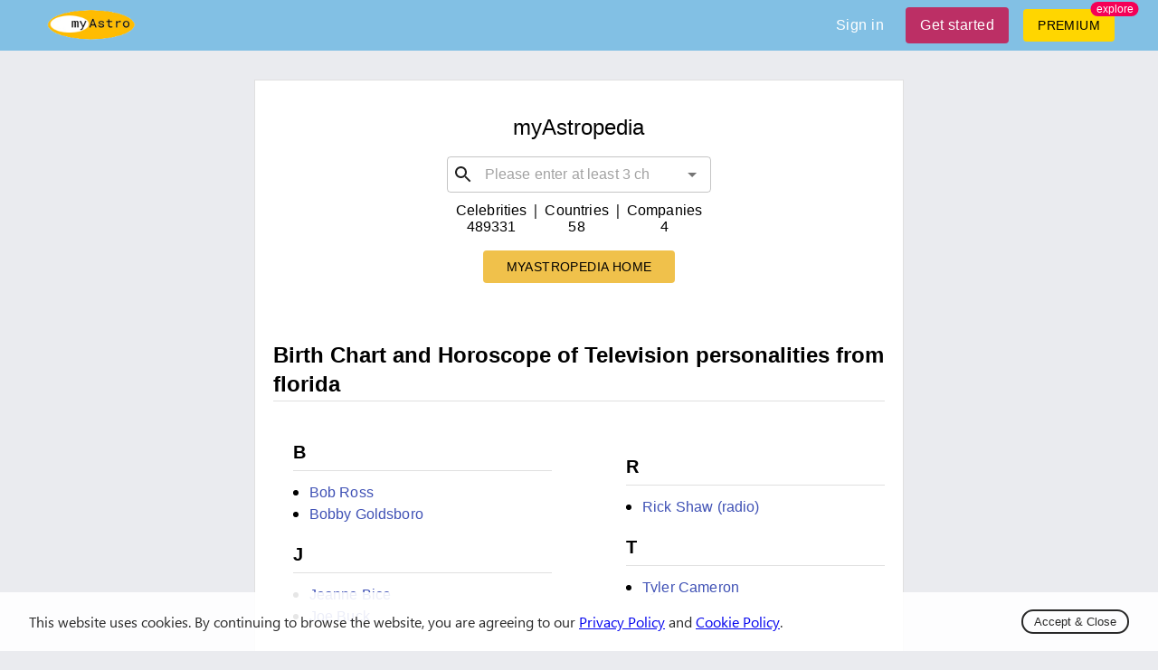

--- FILE ---
content_type: text/html; charset=utf-8
request_url: https://myastro.com/myastropedia/tag/television-personalities-from-florida
body_size: 13721
content:
<!DOCTYPE html>
  <html lang="en" class="notranslate" translate="no">
    <head>
      <meta charset="utf-8"/>
    <meta name="viewport" content="width=device-width,initial-scale=1,shrink-to-fit=no">
    <script>
        window.dataLayer = window.dataLayer || [];
        function gtag() {
            dataLayer.push(arguments);
        }
        gtag('js', new Date());
        gtag('config', 'UA-1374490-2');
    </script>
    
    <link rel="shortcut icon" href="/logo.ico"/>
    
<!--    <link rel="preload" href="https://fonts.googleapis.com/css2?family=Manrope&display=swap" as="style" onload="this.onload=null;this.rel='stylesheet'">-->
<!--    <noscript><link rel="stylesheet" href="https://fonts.googleapis.com/css2?family=Manrope&display=swap"></noscript>-->

    <link rel="preload" href="/fonts/stylesheet.css" as="style" onload="this.onload=null;this.rel='stylesheet'">
    <noscript><link rel="stylesheet" href="/fonts/stylesheet.css"></noscript>
    
    <script async defer src="https://pagead2.googlesyndication.com/pagead/js/adsbygoogle.js"></script>
    <meta name="google" content="notranslate" />

    <title data-react-helmet="true">Television personalities from florida | Natal birth chart, kundli, horoscope, astrological compatibility and relationship compatibility - myAstropedia</title>
    <meta data-react-helmet="true" property="og:image" content="https://myastro.com/myastro-og.jpg"/><meta data-react-helmet="true" property="twitter:image" content="https://myastro.com/myastro-og.jpg"/><meta data-react-helmet="true" property="og:image:secure_url" content="https://myastro.com/myastro-og.jpg"/><meta data-react-helmet="true" name="twitter:card" content="summary_large_image"/><meta data-react-helmet="true" name="twitter:site" content="@my__astro"/><meta data-react-helmet="true" property="og:image:type" content="image/jpeg"/><meta data-react-helmet="true" property="og:image:width" content="1200"/><meta data-react-helmet="true" property="og:image:height" content="627"/><meta data-react-helmet="true" property="fb:app_id" content="3533553550008106"/><meta data-react-helmet="true" name="og:title" content="Television personalities from florida | Natal birth chart, kundli, horoscope, astrological compatibility and relationship compatibility - myAstropedia"/><meta data-react-helmet="true" name="twitter:title" content="Television personalities from florida | Natal birth chart, kundli, horoscope, astrological compatibility and relationship compatibility - myAstropedia"/><meta data-react-helmet="true" name="description" content="Television personalities from florida, astrological analysis, birth chart, astrology data and forecast, love and romance, relationship compatibility, and important life phases and events — myAstropedia."/><meta data-react-helmet="true" name="og:description" content="Television personalities from florida, astrological analysis, birth chart, astrology data and forecast, love and romance, relationship compatibility, and important life phases and events — myAstropedia."/><meta data-react-helmet="true" name="twitter:description" content="Television personalities from florida, astrological analysis, birth chart, astrology data and forecast, love and romance, relationship compatibility, and important life phases and events — myAstropedia."/><meta data-react-helmet="true" name="keywords" content="Television personalities from florida | birth chart, horoscope, astrological compatibility and relationship compatibility"/>
    <link data-chunk="main" rel="preload" as="script" href="/utilities.da6d50d574c983dd6726.js">
<link data-chunk="main" rel="preload" as="script" href="/vendors.10fc888843b98f1ff4c5.js">
<link data-chunk="main" rel="preload" as="script" href="/main.10957a55436b58f5cadb.js">
<link data-chunk="components-Snackbar" rel="preload" as="script" href="/components-Snackbar.6c66bec3029bcd4b4f15.js">
    <style id="jss-server-side">.mstr-MuiTypography-root {
  margin: 0;
}
.mstr-MuiTypography-body2 {
  font-size: 0.875rem;
  font-family: "Roboto", "Helvetica", "Arial", sans-serif;
  font-weight: 400;
  line-height: 1.43;
  letter-spacing: 0.01071em;
}
.mstr-MuiTypography-body1 {
  font-size: 1rem;
  font-family: "Roboto", "Helvetica", "Arial", sans-serif;
  font-weight: 400;
  line-height: 1.5;
  letter-spacing: 0.00938em;
}
.mstr-MuiTypography-caption {
  font-size: 0.75rem;
  font-family: "Roboto", "Helvetica", "Arial", sans-serif;
  font-weight: 400;
  line-height: 1.66;
  letter-spacing: 0.03333em;
}
.mstr-MuiTypography-button {
  font-size: 0.875rem;
  font-family: "Roboto", "Helvetica", "Arial", sans-serif;
  font-weight: 500;
  line-height: 1.75;
  letter-spacing: 0.02857em;
  text-transform: uppercase;
}
.mstr-MuiTypography-h1 {
  font-size: 6rem;
  font-family: "Roboto", "Helvetica", "Arial", sans-serif;
  font-weight: 300;
  line-height: 1.167;
  letter-spacing: -0.01562em;
}
.mstr-MuiTypography-h2 {
  font-size: 3.75rem;
  font-family: "Roboto", "Helvetica", "Arial", sans-serif;
  font-weight: 300;
  line-height: 1.2;
  letter-spacing: -0.00833em;
}
.mstr-MuiTypography-h3 {
  font-size: 3rem;
  font-family: "Roboto", "Helvetica", "Arial", sans-serif;
  font-weight: 400;
  line-height: 1.167;
  letter-spacing: 0em;
}
.mstr-MuiTypography-h4 {
  font-size: 2.125rem;
  font-family: "Roboto", "Helvetica", "Arial", sans-serif;
  font-weight: 400;
  line-height: 1.235;
  letter-spacing: 0.00735em;
}
.mstr-MuiTypography-h5 {
  font-size: 1.5rem;
  font-family: "Roboto", "Helvetica", "Arial", sans-serif;
  font-weight: 400;
  line-height: 1.334;
  letter-spacing: 0em;
}
.mstr-MuiTypography-h6 {
  font-size: 1.25rem;
  font-family: "Roboto", "Helvetica", "Arial", sans-serif;
  font-weight: 500;
  line-height: 1.6;
  letter-spacing: 0.0075em;
}
.mstr-MuiTypography-subtitle1 {
  font-size: 1rem;
  font-family: "Roboto", "Helvetica", "Arial", sans-serif;
  font-weight: 400;
  line-height: 1.75;
  letter-spacing: 0.00938em;
}
.mstr-MuiTypography-subtitle2 {
  font-size: 0.875rem;
  font-family: "Roboto", "Helvetica", "Arial", sans-serif;
  font-weight: 500;
  line-height: 1.57;
  letter-spacing: 0.00714em;
}
.mstr-MuiTypography-overline {
  font-size: 0.75rem;
  font-family: "Roboto", "Helvetica", "Arial", sans-serif;
  font-weight: 400;
  line-height: 2.66;
  letter-spacing: 0.08333em;
  text-transform: uppercase;
}
.mstr-MuiTypography-srOnly {
  width: 1px;
  height: 1px;
  overflow: hidden;
  position: absolute;
}
.mstr-MuiTypography-alignLeft {
  text-align: left;
}
.mstr-MuiTypography-alignCenter {
  text-align: center;
}
.mstr-MuiTypography-alignRight {
  text-align: right;
}
.mstr-MuiTypography-alignJustify {
  text-align: justify;
}
.mstr-MuiTypography-noWrap {
  overflow: hidden;
  white-space: nowrap;
  text-overflow: ellipsis;
}
.mstr-MuiTypography-gutterBottom {
  margin-bottom: 0.35em;
}
.mstr-MuiTypography-paragraph {
  margin-bottom: 16px;
}
.mstr-MuiTypography-colorInherit {
  color: inherit;
}
.mstr-MuiTypography-colorPrimary {
  color: #3f51b5;
}
.mstr-MuiTypography-colorSecondary {
  color: #f50057;
}
.mstr-MuiTypography-colorTextPrimary {
  color: rgba(0, 0, 0, 0.87);
}
.mstr-MuiTypography-colorTextSecondary {
  color: rgba(0, 0, 0, 0.54);
}
.mstr-MuiTypography-colorError {
  color: #f44336;
}
.mstr-MuiTypography-displayInline {
  display: inline;
}
.mstr-MuiTypography-displayBlock {
  display: block;
}
.mstr-MuiGrid-container {
  width: 100%;
  display: flex;
  flex-wrap: wrap;
  box-sizing: border-box;
}
.mstr-MuiGrid-item {
  margin: 0;
  box-sizing: border-box;
}
.mstr-MuiGrid-zeroMinWidth {
  min-width: 0;
}
.mstr-MuiGrid-direction-xs-column {
  flex-direction: column;
}
.mstr-MuiGrid-direction-xs-column-reverse {
  flex-direction: column-reverse;
}
.mstr-MuiGrid-direction-xs-row-reverse {
  flex-direction: row-reverse;
}
.mstr-MuiGrid-wrap-xs-nowrap {
  flex-wrap: nowrap;
}
.mstr-MuiGrid-wrap-xs-wrap-reverse {
  flex-wrap: wrap-reverse;
}
.mstr-MuiGrid-align-items-xs-center {
  align-items: center;
}
.mstr-MuiGrid-align-items-xs-flex-start {
  align-items: flex-start;
}
.mstr-MuiGrid-align-items-xs-flex-end {
  align-items: flex-end;
}
.mstr-MuiGrid-align-items-xs-baseline {
  align-items: baseline;
}
.mstr-MuiGrid-align-content-xs-center {
  align-content: center;
}
.mstr-MuiGrid-align-content-xs-flex-start {
  align-content: flex-start;
}
.mstr-MuiGrid-align-content-xs-flex-end {
  align-content: flex-end;
}
.mstr-MuiGrid-align-content-xs-space-between {
  align-content: space-between;
}
.mstr-MuiGrid-align-content-xs-space-around {
  align-content: space-around;
}
.mstr-MuiGrid-justify-content-xs-center {
  justify-content: center;
}
.mstr-MuiGrid-justify-content-xs-flex-end {
  justify-content: flex-end;
}
.mstr-MuiGrid-justify-content-xs-space-between {
  justify-content: space-between;
}
.mstr-MuiGrid-justify-content-xs-space-around {
  justify-content: space-around;
}
.mstr-MuiGrid-justify-content-xs-space-evenly {
  justify-content: space-evenly;
}
.mstr-MuiGrid-spacing-xs-1 {
  width: calc(100% + 8px);
  margin: -4px;
}
.mstr-MuiGrid-spacing-xs-1 > .mstr-MuiGrid-item {
  padding: 4px;
}
.mstr-MuiGrid-spacing-xs-2 {
  width: calc(100% + 16px);
  margin: -8px;
}
.mstr-MuiGrid-spacing-xs-2 > .mstr-MuiGrid-item {
  padding: 8px;
}
.mstr-MuiGrid-spacing-xs-3 {
  width: calc(100% + 24px);
  margin: -12px;
}
.mstr-MuiGrid-spacing-xs-3 > .mstr-MuiGrid-item {
  padding: 12px;
}
.mstr-MuiGrid-spacing-xs-4 {
  width: calc(100% + 32px);
  margin: -16px;
}
.mstr-MuiGrid-spacing-xs-4 > .mstr-MuiGrid-item {
  padding: 16px;
}
.mstr-MuiGrid-spacing-xs-5 {
  width: calc(100% + 40px);
  margin: -20px;
}
.mstr-MuiGrid-spacing-xs-5 > .mstr-MuiGrid-item {
  padding: 20px;
}
.mstr-MuiGrid-spacing-xs-6 {
  width: calc(100% + 48px);
  margin: -24px;
}
.mstr-MuiGrid-spacing-xs-6 > .mstr-MuiGrid-item {
  padding: 24px;
}
.mstr-MuiGrid-spacing-xs-7 {
  width: calc(100% + 56px);
  margin: -28px;
}
.mstr-MuiGrid-spacing-xs-7 > .mstr-MuiGrid-item {
  padding: 28px;
}
.mstr-MuiGrid-spacing-xs-8 {
  width: calc(100% + 64px);
  margin: -32px;
}
.mstr-MuiGrid-spacing-xs-8 > .mstr-MuiGrid-item {
  padding: 32px;
}
.mstr-MuiGrid-spacing-xs-9 {
  width: calc(100% + 72px);
  margin: -36px;
}
.mstr-MuiGrid-spacing-xs-9 > .mstr-MuiGrid-item {
  padding: 36px;
}
.mstr-MuiGrid-spacing-xs-10 {
  width: calc(100% + 80px);
  margin: -40px;
}
.mstr-MuiGrid-spacing-xs-10 > .mstr-MuiGrid-item {
  padding: 40px;
}
.mstr-MuiGrid-grid-xs-auto {
  flex-grow: 0;
  max-width: none;
  flex-basis: auto;
}
.mstr-MuiGrid-grid-xs-true {
  flex-grow: 1;
  max-width: 100%;
  flex-basis: 0;
}
.mstr-MuiGrid-grid-xs-1 {
  flex-grow: 0;
  max-width: 8.333333%;
  flex-basis: 8.333333%;
}
.mstr-MuiGrid-grid-xs-2 {
  flex-grow: 0;
  max-width: 16.666667%;
  flex-basis: 16.666667%;
}
.mstr-MuiGrid-grid-xs-3 {
  flex-grow: 0;
  max-width: 25%;
  flex-basis: 25%;
}
.mstr-MuiGrid-grid-xs-4 {
  flex-grow: 0;
  max-width: 33.333333%;
  flex-basis: 33.333333%;
}
.mstr-MuiGrid-grid-xs-5 {
  flex-grow: 0;
  max-width: 41.666667%;
  flex-basis: 41.666667%;
}
.mstr-MuiGrid-grid-xs-6 {
  flex-grow: 0;
  max-width: 50%;
  flex-basis: 50%;
}
.mstr-MuiGrid-grid-xs-7 {
  flex-grow: 0;
  max-width: 58.333333%;
  flex-basis: 58.333333%;
}
.mstr-MuiGrid-grid-xs-8 {
  flex-grow: 0;
  max-width: 66.666667%;
  flex-basis: 66.666667%;
}
.mstr-MuiGrid-grid-xs-9 {
  flex-grow: 0;
  max-width: 75%;
  flex-basis: 75%;
}
.mstr-MuiGrid-grid-xs-10 {
  flex-grow: 0;
  max-width: 83.333333%;
  flex-basis: 83.333333%;
}
.mstr-MuiGrid-grid-xs-11 {
  flex-grow: 0;
  max-width: 91.666667%;
  flex-basis: 91.666667%;
}
.mstr-MuiGrid-grid-xs-12 {
  flex-grow: 0;
  max-width: 100%;
  flex-basis: 100%;
}
@media (min-width:600px) {
  .mstr-MuiGrid-grid-sm-auto {
    flex-grow: 0;
    max-width: none;
    flex-basis: auto;
  }
  .mstr-MuiGrid-grid-sm-true {
    flex-grow: 1;
    max-width: 100%;
    flex-basis: 0;
  }
  .mstr-MuiGrid-grid-sm-1 {
    flex-grow: 0;
    max-width: 8.333333%;
    flex-basis: 8.333333%;
  }
  .mstr-MuiGrid-grid-sm-2 {
    flex-grow: 0;
    max-width: 16.666667%;
    flex-basis: 16.666667%;
  }
  .mstr-MuiGrid-grid-sm-3 {
    flex-grow: 0;
    max-width: 25%;
    flex-basis: 25%;
  }
  .mstr-MuiGrid-grid-sm-4 {
    flex-grow: 0;
    max-width: 33.333333%;
    flex-basis: 33.333333%;
  }
  .mstr-MuiGrid-grid-sm-5 {
    flex-grow: 0;
    max-width: 41.666667%;
    flex-basis: 41.666667%;
  }
  .mstr-MuiGrid-grid-sm-6 {
    flex-grow: 0;
    max-width: 50%;
    flex-basis: 50%;
  }
  .mstr-MuiGrid-grid-sm-7 {
    flex-grow: 0;
    max-width: 58.333333%;
    flex-basis: 58.333333%;
  }
  .mstr-MuiGrid-grid-sm-8 {
    flex-grow: 0;
    max-width: 66.666667%;
    flex-basis: 66.666667%;
  }
  .mstr-MuiGrid-grid-sm-9 {
    flex-grow: 0;
    max-width: 75%;
    flex-basis: 75%;
  }
  .mstr-MuiGrid-grid-sm-10 {
    flex-grow: 0;
    max-width: 83.333333%;
    flex-basis: 83.333333%;
  }
  .mstr-MuiGrid-grid-sm-11 {
    flex-grow: 0;
    max-width: 91.666667%;
    flex-basis: 91.666667%;
  }
  .mstr-MuiGrid-grid-sm-12 {
    flex-grow: 0;
    max-width: 100%;
    flex-basis: 100%;
  }
}
@media (min-width:960px) {
  .mstr-MuiGrid-grid-md-auto {
    flex-grow: 0;
    max-width: none;
    flex-basis: auto;
  }
  .mstr-MuiGrid-grid-md-true {
    flex-grow: 1;
    max-width: 100%;
    flex-basis: 0;
  }
  .mstr-MuiGrid-grid-md-1 {
    flex-grow: 0;
    max-width: 8.333333%;
    flex-basis: 8.333333%;
  }
  .mstr-MuiGrid-grid-md-2 {
    flex-grow: 0;
    max-width: 16.666667%;
    flex-basis: 16.666667%;
  }
  .mstr-MuiGrid-grid-md-3 {
    flex-grow: 0;
    max-width: 25%;
    flex-basis: 25%;
  }
  .mstr-MuiGrid-grid-md-4 {
    flex-grow: 0;
    max-width: 33.333333%;
    flex-basis: 33.333333%;
  }
  .mstr-MuiGrid-grid-md-5 {
    flex-grow: 0;
    max-width: 41.666667%;
    flex-basis: 41.666667%;
  }
  .mstr-MuiGrid-grid-md-6 {
    flex-grow: 0;
    max-width: 50%;
    flex-basis: 50%;
  }
  .mstr-MuiGrid-grid-md-7 {
    flex-grow: 0;
    max-width: 58.333333%;
    flex-basis: 58.333333%;
  }
  .mstr-MuiGrid-grid-md-8 {
    flex-grow: 0;
    max-width: 66.666667%;
    flex-basis: 66.666667%;
  }
  .mstr-MuiGrid-grid-md-9 {
    flex-grow: 0;
    max-width: 75%;
    flex-basis: 75%;
  }
  .mstr-MuiGrid-grid-md-10 {
    flex-grow: 0;
    max-width: 83.333333%;
    flex-basis: 83.333333%;
  }
  .mstr-MuiGrid-grid-md-11 {
    flex-grow: 0;
    max-width: 91.666667%;
    flex-basis: 91.666667%;
  }
  .mstr-MuiGrid-grid-md-12 {
    flex-grow: 0;
    max-width: 100%;
    flex-basis: 100%;
  }
}
@media (min-width:1280px) {
  .mstr-MuiGrid-grid-lg-auto {
    flex-grow: 0;
    max-width: none;
    flex-basis: auto;
  }
  .mstr-MuiGrid-grid-lg-true {
    flex-grow: 1;
    max-width: 100%;
    flex-basis: 0;
  }
  .mstr-MuiGrid-grid-lg-1 {
    flex-grow: 0;
    max-width: 8.333333%;
    flex-basis: 8.333333%;
  }
  .mstr-MuiGrid-grid-lg-2 {
    flex-grow: 0;
    max-width: 16.666667%;
    flex-basis: 16.666667%;
  }
  .mstr-MuiGrid-grid-lg-3 {
    flex-grow: 0;
    max-width: 25%;
    flex-basis: 25%;
  }
  .mstr-MuiGrid-grid-lg-4 {
    flex-grow: 0;
    max-width: 33.333333%;
    flex-basis: 33.333333%;
  }
  .mstr-MuiGrid-grid-lg-5 {
    flex-grow: 0;
    max-width: 41.666667%;
    flex-basis: 41.666667%;
  }
  .mstr-MuiGrid-grid-lg-6 {
    flex-grow: 0;
    max-width: 50%;
    flex-basis: 50%;
  }
  .mstr-MuiGrid-grid-lg-7 {
    flex-grow: 0;
    max-width: 58.333333%;
    flex-basis: 58.333333%;
  }
  .mstr-MuiGrid-grid-lg-8 {
    flex-grow: 0;
    max-width: 66.666667%;
    flex-basis: 66.666667%;
  }
  .mstr-MuiGrid-grid-lg-9 {
    flex-grow: 0;
    max-width: 75%;
    flex-basis: 75%;
  }
  .mstr-MuiGrid-grid-lg-10 {
    flex-grow: 0;
    max-width: 83.333333%;
    flex-basis: 83.333333%;
  }
  .mstr-MuiGrid-grid-lg-11 {
    flex-grow: 0;
    max-width: 91.666667%;
    flex-basis: 91.666667%;
  }
  .mstr-MuiGrid-grid-lg-12 {
    flex-grow: 0;
    max-width: 100%;
    flex-basis: 100%;
  }
}
@media (min-width:1920px) {
  .mstr-MuiGrid-grid-xl-auto {
    flex-grow: 0;
    max-width: none;
    flex-basis: auto;
  }
  .mstr-MuiGrid-grid-xl-true {
    flex-grow: 1;
    max-width: 100%;
    flex-basis: 0;
  }
  .mstr-MuiGrid-grid-xl-1 {
    flex-grow: 0;
    max-width: 8.333333%;
    flex-basis: 8.333333%;
  }
  .mstr-MuiGrid-grid-xl-2 {
    flex-grow: 0;
    max-width: 16.666667%;
    flex-basis: 16.666667%;
  }
  .mstr-MuiGrid-grid-xl-3 {
    flex-grow: 0;
    max-width: 25%;
    flex-basis: 25%;
  }
  .mstr-MuiGrid-grid-xl-4 {
    flex-grow: 0;
    max-width: 33.333333%;
    flex-basis: 33.333333%;
  }
  .mstr-MuiGrid-grid-xl-5 {
    flex-grow: 0;
    max-width: 41.666667%;
    flex-basis: 41.666667%;
  }
  .mstr-MuiGrid-grid-xl-6 {
    flex-grow: 0;
    max-width: 50%;
    flex-basis: 50%;
  }
  .mstr-MuiGrid-grid-xl-7 {
    flex-grow: 0;
    max-width: 58.333333%;
    flex-basis: 58.333333%;
  }
  .mstr-MuiGrid-grid-xl-8 {
    flex-grow: 0;
    max-width: 66.666667%;
    flex-basis: 66.666667%;
  }
  .mstr-MuiGrid-grid-xl-9 {
    flex-grow: 0;
    max-width: 75%;
    flex-basis: 75%;
  }
  .mstr-MuiGrid-grid-xl-10 {
    flex-grow: 0;
    max-width: 83.333333%;
    flex-basis: 83.333333%;
  }
  .mstr-MuiGrid-grid-xl-11 {
    flex-grow: 0;
    max-width: 91.666667%;
    flex-basis: 91.666667%;
  }
  .mstr-MuiGrid-grid-xl-12 {
    flex-grow: 0;
    max-width: 100%;
    flex-basis: 100%;
  }
}
  .mstr-MuiContainer-root {
    width: 100%;
    display: block;
    box-sizing: border-box;
    margin-left: auto;
    margin-right: auto;
    padding-left: 16px;
    padding-right: 16px;
  }
@media (min-width:600px) {
  .mstr-MuiContainer-root {
    padding-left: 24px;
    padding-right: 24px;
  }
}
  .mstr-MuiContainer-disableGutters {
    padding-left: 0;
    padding-right: 0;
  }
@media (min-width:600px) {
  .mstr-MuiContainer-fixed {
    max-width: 600px;
  }
}
@media (min-width:960px) {
  .mstr-MuiContainer-fixed {
    max-width: 960px;
  }
}
@media (min-width:1280px) {
  .mstr-MuiContainer-fixed {
    max-width: 1280px;
  }
}
@media (min-width:1920px) {
  .mstr-MuiContainer-fixed {
    max-width: 1920px;
  }
}
@media (min-width:0px) {
  .mstr-MuiContainer-maxWidthXs {
    max-width: 444px;
  }
}
@media (min-width:600px) {
  .mstr-MuiContainer-maxWidthSm {
    max-width: 600px;
  }
}
@media (min-width:960px) {
  .mstr-MuiContainer-maxWidthMd {
    max-width: 960px;
  }
}
@media (min-width:1280px) {
  .mstr-MuiContainer-maxWidthLg {
    max-width: 1280px;
  }
}
@media (min-width:1920px) {
  .mstr-MuiContainer-maxWidthXl {
    max-width: 1920px;
  }
}
  .mstr-MuiSvgIcon-root {
    fill: currentColor;
    width: 1em;
    height: 1em;
    display: inline-block;
    font-size: 1.5rem;
    transition: fill 200ms cubic-bezier(0.4, 0, 0.2, 1) 0ms;
    flex-shrink: 0;
    user-select: none;
  }
  .mstr-MuiSvgIcon-colorPrimary {
    color: #3f51b5;
  }
  .mstr-MuiSvgIcon-colorSecondary {
    color: #f50057;
  }
  .mstr-MuiSvgIcon-colorAction {
    color: rgba(0, 0, 0, 0.54);
  }
  .mstr-MuiSvgIcon-colorError {
    color: #f44336;
  }
  .mstr-MuiSvgIcon-colorDisabled {
    color: rgba(0, 0, 0, 0.26);
  }
  .mstr-MuiSvgIcon-fontSizeInherit {
    font-size: inherit;
  }
  .mstr-MuiSvgIcon-fontSizeSmall {
    font-size: 1.25rem;
  }
  .mstr-MuiSvgIcon-fontSizeLarge {
    font-size: 2.1875rem;
  }
  .mstr-MuiLink-underlineNone {
    text-decoration: none;
  }
  .mstr-MuiLink-underlineHover {
    text-decoration: none;
  }
  .mstr-MuiLink-underlineHover:hover {
    text-decoration: underline;
  }
  .mstr-MuiLink-underlineAlways {
    text-decoration: underline;
  }
  .mstr-MuiLink-button {
    border: 0;
    cursor: pointer;
    margin: 0;
    outline: 0;
    padding: 0;
    position: relative;
    user-select: none;
    border-radius: 0;
    vertical-align: middle;
    -moz-appearance: none;
    background-color: transparent;
    -webkit-appearance: none;
    -webkit-tap-highlight-color: transparent;
  }
  .mstr-MuiLink-button::-moz-focus-inner {
    border-style: none;
  }
  .mstr-MuiLink-button.Mui-focusVisible {
    outline: auto;
  }

  .mstr-25 {  }
  .mstr-26 {
    border: 1px solid rgba(0, 0, 0, 0.12);
    padding: 20px;
  }
@keyframes mui-auto-fill {}
@keyframes mui-auto-fill-cancel {}
  .mstr-MuiInputBase-root {
    color: rgba(0, 0, 0, 0.87);
    cursor: text;
    display: inline-flex;
    position: relative;
    font-size: 1rem;
    box-sizing: border-box;
    align-items: center;
    font-family: "Roboto", "Helvetica", "Arial", sans-serif;
    font-weight: 400;
    line-height: 1.1876em;
    letter-spacing: 0.00938em;
  }
  .mstr-MuiInputBase-root.Mui-disabled {
    color: rgba(0, 0, 0, 0.38);
    cursor: default;
  }
  .mstr-MuiInputBase-multiline {
    padding: 6px 0 7px;
  }
  .mstr-MuiInputBase-multiline.mstr-MuiInputBase-marginDense {
    padding-top: 3px;
  }
  .mstr-MuiInputBase-fullWidth {
    width: 100%;
  }
  .mstr-MuiInputBase-input {
    font: inherit;
    color: currentColor;
    width: 100%;
    border: 0;
    height: 1.1876em;
    margin: 0;
    display: block;
    padding: 6px 0 7px;
    min-width: 0;
    background: none;
    box-sizing: content-box;
    animation-name: mui-auto-fill-cancel;
    letter-spacing: inherit;
    animation-duration: 10ms;
    -webkit-tap-highlight-color: transparent;
  }
  .mstr-MuiInputBase-input::-webkit-input-placeholder {
    color: currentColor;
    opacity: 0.42;
    transition: opacity 200ms cubic-bezier(0.4, 0, 0.2, 1) 0ms;
  }
  .mstr-MuiInputBase-input::-moz-placeholder {
    color: currentColor;
    opacity: 0.42;
    transition: opacity 200ms cubic-bezier(0.4, 0, 0.2, 1) 0ms;
  }
  .mstr-MuiInputBase-input:-ms-input-placeholder {
    color: currentColor;
    opacity: 0.42;
    transition: opacity 200ms cubic-bezier(0.4, 0, 0.2, 1) 0ms;
  }
  .mstr-MuiInputBase-input::-ms-input-placeholder {
    color: currentColor;
    opacity: 0.42;
    transition: opacity 200ms cubic-bezier(0.4, 0, 0.2, 1) 0ms;
  }
  .mstr-MuiInputBase-input:focus {
    outline: 0;
  }
  .mstr-MuiInputBase-input:invalid {
    box-shadow: none;
  }
  .mstr-MuiInputBase-input::-webkit-search-decoration {
    -webkit-appearance: none;
  }
  .mstr-MuiInputBase-input.Mui-disabled {
    opacity: 1;
  }
  .mstr-MuiInputBase-input:-webkit-autofill {
    animation-name: mui-auto-fill;
    animation-duration: 5000s;
  }
  label[data-shrink=false] + .mstr-MuiInputBase-formControl .mstr-MuiInputBase-input::-webkit-input-placeholder {
    opacity: 0 !important;
  }
  label[data-shrink=false] + .mstr-MuiInputBase-formControl .mstr-MuiInputBase-input::-moz-placeholder {
    opacity: 0 !important;
  }
  label[data-shrink=false] + .mstr-MuiInputBase-formControl .mstr-MuiInputBase-input:-ms-input-placeholder {
    opacity: 0 !important;
  }
  label[data-shrink=false] + .mstr-MuiInputBase-formControl .mstr-MuiInputBase-input::-ms-input-placeholder {
    opacity: 0 !important;
  }
  label[data-shrink=false] + .mstr-MuiInputBase-formControl .mstr-MuiInputBase-input:focus::-webkit-input-placeholder {
    opacity: 0.42;
  }
  label[data-shrink=false] + .mstr-MuiInputBase-formControl .mstr-MuiInputBase-input:focus::-moz-placeholder {
    opacity: 0.42;
  }
  label[data-shrink=false] + .mstr-MuiInputBase-formControl .mstr-MuiInputBase-input:focus:-ms-input-placeholder {
    opacity: 0.42;
  }
  label[data-shrink=false] + .mstr-MuiInputBase-formControl .mstr-MuiInputBase-input:focus::-ms-input-placeholder {
    opacity: 0.42;
  }
  .mstr-MuiInputBase-inputMarginDense {
    padding-top: 3px;
  }
  .mstr-MuiInputBase-inputMultiline {
    height: auto;
    resize: none;
    padding: 0;
  }
  .mstr-MuiInputBase-inputTypeSearch {
    -moz-appearance: textfield;
    -webkit-appearance: textfield;
  }
  .mstr-27 {
    top: -5px;
    left: 0;
    right: 0;
    bottom: 0;
    margin: 0;
    padding: 0 8px;
    overflow: hidden;
    position: absolute;
    border-style: solid;
    border-width: 1px;
    border-radius: inherit;
    pointer-events: none;
  }
  .mstr-28 {
    padding: 0;
    text-align: left;
    transition: width 150ms cubic-bezier(0.0, 0, 0.2, 1) 0ms;
    line-height: 11px;
  }
  .mstr-29 {
    width: auto;
    height: 11px;
    display: block;
    padding: 0;
    font-size: 0.75em;
    max-width: 0.01px;
    text-align: left;
    transition: max-width 50ms cubic-bezier(0.0, 0, 0.2, 1) 0ms;
    visibility: hidden;
  }
  .mstr-29 > span {
    display: inline-block;
    padding-left: 5px;
    padding-right: 5px;
  }
  .mstr-30 {
    max-width: 1000px;
    transition: max-width 100ms cubic-bezier(0.0, 0, 0.2, 1) 50ms;
  }
  .mstr-MuiOutlinedInput-root {
    position: relative;
    border-radius: 4px;
  }
  .mstr-MuiOutlinedInput-root:hover .mstr-MuiOutlinedInput-notchedOutline {
    border-color: rgba(0, 0, 0, 0.87);
  }
@media (hover: none) {
  .mstr-MuiOutlinedInput-root:hover .mstr-MuiOutlinedInput-notchedOutline {
    border-color: rgba(0, 0, 0, 0.23);
  }
}
  .mstr-MuiOutlinedInput-root.Mui-focused .mstr-MuiOutlinedInput-notchedOutline {
    border-color: #3f51b5;
    border-width: 2px;
  }
  .mstr-MuiOutlinedInput-root.Mui-error .mstr-MuiOutlinedInput-notchedOutline {
    border-color: #f44336;
  }
  .mstr-MuiOutlinedInput-root.Mui-disabled .mstr-MuiOutlinedInput-notchedOutline {
    border-color: rgba(0, 0, 0, 0.26);
  }
  .mstr-MuiOutlinedInput-colorSecondary.Mui-focused .mstr-MuiOutlinedInput-notchedOutline {
    border-color: #f50057;
  }
  .mstr-MuiOutlinedInput-adornedStart {
    padding-left: 14px;
  }
  .mstr-MuiOutlinedInput-adornedEnd {
    padding-right: 14px;
  }
  .mstr-MuiOutlinedInput-multiline {
    padding: 18.5px 14px;
  }
  .mstr-MuiOutlinedInput-multiline.mstr-MuiOutlinedInput-marginDense {
    padding-top: 10.5px;
    padding-bottom: 10.5px;
  }
  .mstr-MuiOutlinedInput-notchedOutline {
    border-color: rgba(0, 0, 0, 0.23);
  }
  .mstr-MuiOutlinedInput-input {
    padding: 18.5px 14px;
  }
  .mstr-MuiOutlinedInput-input:-webkit-autofill {
    border-radius: inherit;
  }
  .mstr-MuiOutlinedInput-inputMarginDense {
    padding-top: 10.5px;
    padding-bottom: 10.5px;
  }
  .mstr-MuiOutlinedInput-inputMultiline {
    padding: 0;
  }
  .mstr-MuiOutlinedInput-inputAdornedStart {
    padding-left: 0;
  }
  .mstr-MuiOutlinedInput-inputAdornedEnd {
    padding-right: 0;
  }
  .mstr-MuiFormControl-root {
    border: 0;
    margin: 0;
    display: inline-flex;
    padding: 0;
    position: relative;
    min-width: 0;
    flex-direction: column;
    vertical-align: top;
  }
  .mstr-MuiFormControl-marginNormal {
    margin-top: 16px;
    margin-bottom: 8px;
  }
  .mstr-MuiFormControl-marginDense {
    margin-top: 8px;
    margin-bottom: 4px;
  }
  .mstr-MuiFormControl-fullWidth {
    width: 100%;
  }

  .mstr-MuiButtonBase-root {
    color: inherit;
    border: 0;
    cursor: pointer;
    margin: 0;
    display: inline-flex;
    outline: 0;
    padding: 0;
    position: relative;
    align-items: center;
    user-select: none;
    border-radius: 0;
    vertical-align: middle;
    -moz-appearance: none;
    justify-content: center;
    text-decoration: none;
    background-color: transparent;
    -webkit-appearance: none;
    -webkit-tap-highlight-color: transparent;
  }
  .mstr-MuiButtonBase-root::-moz-focus-inner {
    border-style: none;
  }
  .mstr-MuiButtonBase-root.Mui-disabled {
    cursor: default;
    pointer-events: none;
  }
@media print {
  .mstr-MuiButtonBase-root {
    color-adjust: exact;
  }
}
  .mstr-MuiButton-root {
    color: rgba(0, 0, 0, 0.87);
    padding: 6px 16px;
    font-size: 0.875rem;
    min-width: 64px;
    box-sizing: border-box;
    transition: background-color 250ms cubic-bezier(0.4, 0, 0.2, 1) 0ms,box-shadow 250ms cubic-bezier(0.4, 0, 0.2, 1) 0ms,border 250ms cubic-bezier(0.4, 0, 0.2, 1) 0ms;
    font-family: "Roboto", "Helvetica", "Arial", sans-serif;
    font-weight: 500;
    line-height: 1.75;
    border-radius: 4px;
    letter-spacing: 0.02857em;
    text-transform: uppercase;
  }
  .mstr-MuiButton-root:hover {
    text-decoration: none;
    background-color: rgba(0, 0, 0, 0.04);
  }
  .mstr-MuiButton-root.Mui-disabled {
    color: rgba(0, 0, 0, 0.26);
  }
@media (hover: none) {
  .mstr-MuiButton-root:hover {
    background-color: transparent;
  }
}
  .mstr-MuiButton-root:hover.Mui-disabled {
    background-color: transparent;
  }
  .mstr-MuiButton-label {
    width: 100%;
    display: inherit;
    align-items: inherit;
    justify-content: inherit;
  }
  .mstr-MuiButton-text {
    padding: 6px 8px;
  }
  .mstr-MuiButton-textPrimary {
    color: #3f51b5;
  }
  .mstr-MuiButton-textPrimary:hover {
    background-color: rgba(63, 81, 181, 0.04);
  }
@media (hover: none) {
  .mstr-MuiButton-textPrimary:hover {
    background-color: transparent;
  }
}
  .mstr-MuiButton-textSecondary {
    color: #f50057;
  }
  .mstr-MuiButton-textSecondary:hover {
    background-color: rgba(245, 0, 87, 0.04);
  }
@media (hover: none) {
  .mstr-MuiButton-textSecondary:hover {
    background-color: transparent;
  }
}
  .mstr-MuiButton-outlined {
    border: 1px solid rgba(0, 0, 0, 0.23);
    padding: 5px 15px;
  }
  .mstr-MuiButton-outlined.Mui-disabled {
    border: 1px solid rgba(0, 0, 0, 0.12);
  }
  .mstr-MuiButton-outlinedPrimary {
    color: #3f51b5;
    border: 1px solid rgba(63, 81, 181, 0.5);
  }
  .mstr-MuiButton-outlinedPrimary:hover {
    border: 1px solid #3f51b5;
    background-color: rgba(63, 81, 181, 0.04);
  }
@media (hover: none) {
  .mstr-MuiButton-outlinedPrimary:hover {
    background-color: transparent;
  }
}
  .mstr-MuiButton-outlinedSecondary {
    color: #f50057;
    border: 1px solid rgba(245, 0, 87, 0.5);
  }
  .mstr-MuiButton-outlinedSecondary:hover {
    border: 1px solid #f50057;
    background-color: rgba(245, 0, 87, 0.04);
  }
  .mstr-MuiButton-outlinedSecondary.Mui-disabled {
    border: 1px solid rgba(0, 0, 0, 0.26);
  }
@media (hover: none) {
  .mstr-MuiButton-outlinedSecondary:hover {
    background-color: transparent;
  }
}
  .mstr-MuiButton-contained {
    color: rgba(0, 0, 0, 0.87);
    box-shadow: 0px 3px 1px -2px rgba(0,0,0,0.2),0px 2px 2px 0px rgba(0,0,0,0.14),0px 1px 5px 0px rgba(0,0,0,0.12);
    background-color: #e0e0e0;
  }
  .mstr-MuiButton-contained:hover {
    box-shadow: 0px 2px 4px -1px rgba(0,0,0,0.2),0px 4px 5px 0px rgba(0,0,0,0.14),0px 1px 10px 0px rgba(0,0,0,0.12);
    background-color: #d5d5d5;
  }
  .mstr-MuiButton-contained.Mui-focusVisible {
    box-shadow: 0px 3px 5px -1px rgba(0,0,0,0.2),0px 6px 10px 0px rgba(0,0,0,0.14),0px 1px 18px 0px rgba(0,0,0,0.12);
  }
  .mstr-MuiButton-contained:active {
    box-shadow: 0px 5px 5px -3px rgba(0,0,0,0.2),0px 8px 10px 1px rgba(0,0,0,0.14),0px 3px 14px 2px rgba(0,0,0,0.12);
  }
  .mstr-MuiButton-contained.Mui-disabled {
    color: rgba(0, 0, 0, 0.26);
    box-shadow: none;
    background-color: rgba(0, 0, 0, 0.12);
  }
@media (hover: none) {
  .mstr-MuiButton-contained:hover {
    box-shadow: 0px 3px 1px -2px rgba(0,0,0,0.2),0px 2px 2px 0px rgba(0,0,0,0.14),0px 1px 5px 0px rgba(0,0,0,0.12);
    background-color: #e0e0e0;
  }
}
  .mstr-MuiButton-contained:hover.Mui-disabled {
    background-color: rgba(0, 0, 0, 0.12);
  }
  .mstr-MuiButton-containedPrimary {
    color: #fff;
    background-color: #3f51b5;
  }
  .mstr-MuiButton-containedPrimary:hover {
    background-color: #303f9f;
  }
@media (hover: none) {
  .mstr-MuiButton-containedPrimary:hover {
    background-color: #3f51b5;
  }
}
  .mstr-MuiButton-containedSecondary {
    color: #fff;
    background-color: #f50057;
  }
  .mstr-MuiButton-containedSecondary:hover {
    background-color: #c51162;
  }
@media (hover: none) {
  .mstr-MuiButton-containedSecondary:hover {
    background-color: #f50057;
  }
}
  .mstr-MuiButton-disableElevation {
    box-shadow: none;
  }
  .mstr-MuiButton-disableElevation:hover {
    box-shadow: none;
  }
  .mstr-MuiButton-disableElevation.Mui-focusVisible {
    box-shadow: none;
  }
  .mstr-MuiButton-disableElevation:active {
    box-shadow: none;
  }
  .mstr-MuiButton-disableElevation.Mui-disabled {
    box-shadow: none;
  }
  .mstr-MuiButton-colorInherit {
    color: inherit;
    border-color: currentColor;
  }
  .mstr-MuiButton-textSizeSmall {
    padding: 4px 5px;
    font-size: 0.8125rem;
  }
  .mstr-MuiButton-textSizeLarge {
    padding: 8px 11px;
    font-size: 0.9375rem;
  }
  .mstr-MuiButton-outlinedSizeSmall {
    padding: 3px 9px;
    font-size: 0.8125rem;
  }
  .mstr-MuiButton-outlinedSizeLarge {
    padding: 7px 21px;
    font-size: 0.9375rem;
  }
  .mstr-MuiButton-containedSizeSmall {
    padding: 4px 10px;
    font-size: 0.8125rem;
  }
  .mstr-MuiButton-containedSizeLarge {
    padding: 8px 22px;
    font-size: 0.9375rem;
  }
  .mstr-MuiButton-fullWidth {
    width: 100%;
  }
  .mstr-MuiButton-startIcon {
    display: inherit;
    margin-left: -4px;
    margin-right: 8px;
  }
  .mstr-MuiButton-startIcon.mstr-MuiButton-iconSizeSmall {
    margin-left: -2px;
  }
  .mstr-MuiButton-endIcon {
    display: inherit;
    margin-left: 8px;
    margin-right: -4px;
  }
  .mstr-MuiButton-endIcon.mstr-MuiButton-iconSizeSmall {
    margin-right: -2px;
  }
  .mstr-MuiButton-iconSizeSmall > *:first-child {
    font-size: 18px;
  }
  .mstr-MuiButton-iconSizeMedium > *:first-child {
    font-size: 20px;
  }
  .mstr-MuiButton-iconSizeLarge > *:first-child {
    font-size: 22px;
  }
  .mstr-31 {
    color: #000000;
    background-color: #f0c14b;
  }
  .mstr-31:hover {
    background-color: #c89800;
  }
  .mstr-32 {
    color: #000000;
    background-color: #ffd600;
  }
  .mstr-32:hover {
    background-color: #c7a500;
  }
  .mstr-24 {
    font-size: 16px;
    text-transform: none;
    background-color: #BC2F65;
  }
  .mstr-24:hover {
    background-color: #87003b;
  }
@media print {
  .mstr-MuiDialog-root {
    position: absolute !important;
  }
}
  .mstr-MuiDialog-scrollPaper {
    display: flex;
    align-items: center;
    justify-content: center;
  }
  .mstr-MuiDialog-scrollBody {
    overflow-x: hidden;
    overflow-y: auto;
    text-align: center;
  }
  .mstr-MuiDialog-scrollBody:after {
    width: 0;
    height: 100%;
    content: "";
    display: inline-block;
    vertical-align: middle;
  }
  .mstr-MuiDialog-container {
    height: 100%;
    outline: 0;
  }
@media print {
  .mstr-MuiDialog-container {
    height: auto;
  }
}
  .mstr-MuiDialog-paper {
    margin: 32px;
    position: relative;
    overflow-y: auto;
  }
@media print {
  .mstr-MuiDialog-paper {
    box-shadow: none;
    overflow-y: visible;
  }
}
  .mstr-MuiDialog-paperScrollPaper {
    display: flex;
    max-height: calc(100% - 64px);
    flex-direction: column;
  }
  .mstr-MuiDialog-paperScrollBody {
    display: inline-block;
    text-align: left;
    vertical-align: middle;
  }
  .mstr-MuiDialog-paperWidthFalse {
    max-width: calc(100% - 64px);
  }
  .mstr-MuiDialog-paperWidthXs {
    max-width: 444px;
  }
@media (max-width:507.95px) {
  .mstr-MuiDialog-paperWidthXs.mstr-MuiDialog-paperScrollBody {
    max-width: calc(100% - 64px);
  }
}
  .mstr-MuiDialog-paperWidthSm {
    max-width: 600px;
  }
@media (max-width:663.95px) {
  .mstr-MuiDialog-paperWidthSm.mstr-MuiDialog-paperScrollBody {
    max-width: calc(100% - 64px);
  }
}
  .mstr-MuiDialog-paperWidthMd {
    max-width: 960px;
  }
@media (max-width:1023.95px) {
  .mstr-MuiDialog-paperWidthMd.mstr-MuiDialog-paperScrollBody {
    max-width: calc(100% - 64px);
  }
}
  .mstr-MuiDialog-paperWidthLg {
    max-width: 1280px;
  }
@media (max-width:1343.95px) {
  .mstr-MuiDialog-paperWidthLg.mstr-MuiDialog-paperScrollBody {
    max-width: calc(100% - 64px);
  }
}
  .mstr-MuiDialog-paperWidthXl {
    max-width: 1920px;
  }
@media (max-width:1983.95px) {
  .mstr-MuiDialog-paperWidthXl.mstr-MuiDialog-paperScrollBody {
    max-width: calc(100% - 64px);
  }
}
  .mstr-MuiDialog-paperFullWidth {
    width: calc(100% - 64px);
  }
  .mstr-MuiDialog-paperFullScreen {
    width: 100%;
    height: 100%;
    margin: 0;
    max-width: 100%;
    max-height: none;
    border-radius: 0;
  }
  .mstr-MuiDialog-paperFullScreen.mstr-MuiDialog-paperScrollBody {
    margin: 0;
    max-width: 100%;
  }
  .mstr-MuiDivider-root {
    border: none;
    height: 1px;
    margin: 0;
    flex-shrink: 0;
    background-color: rgba(0, 0, 0, 0.12);
  }
  .mstr-MuiDivider-absolute {
    left: 0;
    width: 100%;
    bottom: 0;
    position: absolute;
  }
  .mstr-MuiDivider-inset {
    margin-left: 72px;
  }
  .mstr-MuiDivider-light {
    background-color: rgba(0, 0, 0, 0.08);
  }
  .mstr-MuiDivider-middle {
    margin-left: 16px;
    margin-right: 16px;
  }
  .mstr-MuiDivider-vertical {
    width: 1px;
    height: 100%;
  }
  .mstr-MuiDivider-flexItem {
    height: auto;
    align-self: stretch;
  }
  .mstr-MuiIconButton-root {
    flex: 0 0 auto;
    color: rgba(0, 0, 0, 0.54);
    padding: 12px;
    overflow: visible;
    font-size: 1.5rem;
    text-align: center;
    transition: background-color 150ms cubic-bezier(0.4, 0, 0.2, 1) 0ms;
    border-radius: 50%;
  }
  .mstr-MuiIconButton-root:hover {
    background-color: rgba(0, 0, 0, 0.04);
  }
  .mstr-MuiIconButton-root.Mui-disabled {
    color: rgba(0, 0, 0, 0.26);
    background-color: transparent;
  }
@media (hover: none) {
  .mstr-MuiIconButton-root:hover {
    background-color: transparent;
  }
}
  .mstr-MuiIconButton-edgeStart {
    margin-left: -12px;
  }
  .mstr-MuiIconButton-sizeSmall.mstr-MuiIconButton-edgeStart {
    margin-left: -3px;
  }
  .mstr-MuiIconButton-edgeEnd {
    margin-right: -12px;
  }
  .mstr-MuiIconButton-sizeSmall.mstr-MuiIconButton-edgeEnd {
    margin-right: -3px;
  }
  .mstr-MuiIconButton-colorInherit {
    color: inherit;
  }
  .mstr-MuiIconButton-colorPrimary {
    color: #3f51b5;
  }
  .mstr-MuiIconButton-colorPrimary:hover {
    background-color: rgba(63, 81, 181, 0.04);
  }
@media (hover: none) {
  .mstr-MuiIconButton-colorPrimary:hover {
    background-color: transparent;
  }
}
  .mstr-MuiIconButton-colorSecondary {
    color: #f50057;
  }
  .mstr-MuiIconButton-colorSecondary:hover {
    background-color: rgba(245, 0, 87, 0.04);
  }
@media (hover: none) {
  .mstr-MuiIconButton-colorSecondary:hover {
    background-color: transparent;
  }
}
  .mstr-MuiIconButton-sizeSmall {
    padding: 3px;
    font-size: 1.125rem;
  }
  .mstr-MuiIconButton-label {
    width: 100%;
    display: flex;
    align-items: inherit;
    justify-content: inherit;
  }
  .mstr-MuiInputAdornment-root {
    height: 0.01em;
    display: flex;
    max-height: 2em;
    align-items: center;
    white-space: nowrap;
  }
  .mstr-MuiInputAdornment-filled.mstr-MuiInputAdornment-positionStart:not(.mstr-MuiInputAdornment-hiddenLabel) {
    margin-top: 16px;
  }
  .mstr-MuiInputAdornment-positionStart {
    margin-right: 8px;
  }
  .mstr-MuiInputAdornment-positionEnd {
    margin-left: 8px;
  }
  .mstr-MuiInputAdornment-disablePointerEvents {
    pointer-events: none;
  }
  .mstr-3 {
    margin: 0;
    max-height: 100%;
  }
  .mstr-4 {
    min-width: 200px;
    min-height: 670px;
    padding-top: 2em;
  }
@media (max-width:599.95px) {
  .mstr-4 {
    max-height: 100px;
    min-height: 640px;
  }
}
@media (min-width:600px) {
  .mstr-4 {
    padding-bottom: 4em;
  }
}
  .mstr-22 {
    color: white;
    height: 65px;
    background-color: black;
  }
@media (max-width:1279.95px) {
  .mstr-22 {
    padding: 0 1em 0.2em;
  }
}
  .mstr-23 {
    display: flex;
    min-height: 60px;
    align-items: center;
    flex-direction: column;
    justify-content: center;
  }
  .mstr-16 {
    width: 100%;
    height: 45px;
    display: none;
  }
  .mstr-17 {
    height: 16px;
  }
  .mstr-18 {
    max-height: 130px;
    margin-bottom: 2em;
    background-color: #82c0e4;
  }
@media (max-width:1279.95px) {
  .mstr-18 {
    padding: 0 1em 0.2em;
  }
}
@media (max-width:599.95px) {
  .mstr-18 {
    padding: 0 0 0.2em;
  }
}
  .mstr-19 {
    top: 0;
    padding: 0;
    z-index: 1200;
    position: fixed;
    max-height: 80px;
  }
  .mstr-20 {
    padding: 0;
  }
  .mstr-21 {
    color: white;
    font-size: 16px;
    text-transform: none;
  }
  .mstr-MuiAutocomplete-root.Mui-focused .mstr-MuiAutocomplete-clearIndicatorDirty {
    visibility: visible;
  }
@media (pointer: fine) {
  .mstr-MuiAutocomplete-root:hover .mstr-MuiAutocomplete-clearIndicatorDirty {
    visibility: visible;
  }
}
  .mstr-MuiAutocomplete-fullWidth {
    width: 100%;
  }
  .mstr-MuiAutocomplete-tag {
    margin: 3px;
    max-width: calc(100% - 6px);
  }
  .mstr-MuiAutocomplete-tagSizeSmall {
    margin: 2px;
    max-width: calc(100% - 4px);
  }
  .mstr-MuiAutocomplete-inputRoot {
    flex-wrap: wrap;
  }
  .mstr-MuiAutocomplete-hasPopupIcon .mstr-MuiAutocomplete-inputRoot, .mstr-MuiAutocomplete-hasClearIcon .mstr-MuiAutocomplete-inputRoot {
    padding-right: 30px;
  }
  .mstr-MuiAutocomplete-hasPopupIcon.mstr-MuiAutocomplete-hasClearIcon .mstr-MuiAutocomplete-inputRoot {
    padding-right: 56px;
  }
  .mstr-MuiAutocomplete-inputRoot .mstr-MuiAutocomplete-input {
    width: 0;
    min-width: 30px;
  }
  .mstr-MuiAutocomplete-inputRoot[class*="MuiInput-root"] {
    padding-bottom: 1px;
  }
  .mstr-MuiAutocomplete-inputRoot[class*="MuiOutlinedInput-root"] {
    padding: 9px;
  }
  .mstr-MuiAutocomplete-inputRoot[class*="MuiOutlinedInput-root"][class*="MuiOutlinedInput-marginDense"] {
    padding: 6px;
  }
  .mstr-MuiAutocomplete-inputRoot[class*="MuiFilledInput-root"] {
    padding-top: 19px;
    padding-left: 8px;
  }
  .mstr-MuiAutocomplete-inputRoot[class*="MuiFilledInput-root"][class*="MuiFilledInput-marginDense"] {
    padding-bottom: 1px;
  }
  .mstr-MuiAutocomplete-inputRoot[class*="MuiFilledInput-root"][class*="MuiFilledInput-marginDense"] .mstr-MuiAutocomplete-input {
    padding: 4.5px 4px;
  }
  .mstr-MuiAutocomplete-hasPopupIcon .mstr-MuiAutocomplete-inputRoot[class*="MuiFilledInput-root"], .mstr-MuiAutocomplete-hasClearIcon .mstr-MuiAutocomplete-inputRoot[class*="MuiFilledInput-root"] {
    padding-right: 39px;
  }
  .mstr-MuiAutocomplete-hasPopupIcon.mstr-MuiAutocomplete-hasClearIcon .mstr-MuiAutocomplete-inputRoot[class*="MuiFilledInput-root"] {
    padding-right: 65px;
  }
  .mstr-MuiAutocomplete-inputRoot[class*="MuiFilledInput-root"] .mstr-MuiAutocomplete-input {
    padding: 9px 4px;
  }
  .mstr-MuiAutocomplete-inputRoot[class*="MuiFilledInput-root"] .mstr-MuiAutocomplete-endAdornment {
    right: 9px;
  }
  .mstr-MuiAutocomplete-inputRoot[class*="MuiOutlinedInput-root"][class*="MuiOutlinedInput-marginDense"] .mstr-MuiAutocomplete-input {
    padding: 4.5px 4px;
  }
  .mstr-MuiAutocomplete-hasPopupIcon .mstr-MuiAutocomplete-inputRoot[class*="MuiOutlinedInput-root"], .mstr-MuiAutocomplete-hasClearIcon .mstr-MuiAutocomplete-inputRoot[class*="MuiOutlinedInput-root"] {
    padding-right: 39px;
  }
  .mstr-MuiAutocomplete-hasPopupIcon.mstr-MuiAutocomplete-hasClearIcon .mstr-MuiAutocomplete-inputRoot[class*="MuiOutlinedInput-root"] {
    padding-right: 65px;
  }
  .mstr-MuiAutocomplete-inputRoot[class*="MuiOutlinedInput-root"] .mstr-MuiAutocomplete-input {
    padding: 9.5px 4px;
  }
  .mstr-MuiAutocomplete-inputRoot[class*="MuiOutlinedInput-root"] .mstr-MuiAutocomplete-input:first-child {
    padding-left: 6px;
  }
  .mstr-MuiAutocomplete-inputRoot[class*="MuiOutlinedInput-root"] .mstr-MuiAutocomplete-endAdornment {
    right: 9px;
  }
  .mstr-MuiAutocomplete-inputRoot[class*="MuiInput-root"][class*="MuiInput-marginDense"] .mstr-MuiAutocomplete-input {
    padding: 4px 4px 5px;
  }
  .mstr-MuiAutocomplete-inputRoot[class*="MuiInput-root"][class*="MuiInput-marginDense"] .mstr-MuiAutocomplete-input:first-child {
    padding: 3px 0 6px;
  }
  .mstr-MuiAutocomplete-inputRoot[class*="MuiInput-root"] .mstr-MuiAutocomplete-input {
    padding: 4px;
  }
  .mstr-MuiAutocomplete-inputRoot[class*="MuiInput-root"] .mstr-MuiAutocomplete-input:first-child {
    padding: 6px 0;
  }
  .mstr-MuiAutocomplete-input {
    opacity: 0;
    flex-grow: 1;
    text-overflow: ellipsis;
  }
  .mstr-MuiAutocomplete-inputFocused {
    opacity: 1;
  }
  .mstr-MuiAutocomplete-endAdornment {
    top: calc(50% - 14px);
    right: 0;
    position: absolute;
  }
  .mstr-MuiAutocomplete-clearIndicator {
    padding: 4px;
    visibility: hidden;
    margin-right: -2px;
  }
  .mstr-MuiAutocomplete-popupIndicator {
    padding: 2px;
    margin-right: -2px;
  }
  .mstr-MuiAutocomplete-popupIndicatorOpen {
    transform: rotate(180deg);
  }
  .mstr-MuiAutocomplete-popper {
    z-index: 1300;
  }
  .mstr-MuiAutocomplete-popperDisablePortal {
    position: absolute;
  }
  .mstr-MuiAutocomplete-paper {
    margin: 4px 0;
    overflow: hidden;
    font-size: 1rem;
    font-family: "Roboto", "Helvetica", "Arial", sans-serif;
    font-weight: 400;
    line-height: 1.5;
    letter-spacing: 0.00938em;
  }
  .mstr-MuiAutocomplete-listbox {
    margin: 0;
    padding: 8px 0;
    overflow: auto;
    list-style: none;
    max-height: 40vh;
  }
  .mstr-MuiAutocomplete-loading {
    color: rgba(0, 0, 0, 0.54);
    padding: 14px 16px;
  }
  .mstr-MuiAutocomplete-noOptions {
    color: rgba(0, 0, 0, 0.54);
    padding: 14px 16px;
  }
  .mstr-MuiAutocomplete-option {
    cursor: pointer;
    display: flex;
    outline: 0;
    box-sizing: border-box;
    min-height: 48px;
    align-items: center;
    padding-top: 6px;
    padding-left: 16px;
    padding-right: 16px;
    padding-bottom: 6px;
    justify-content: flex-start;
    -webkit-tap-highlight-color: transparent;
  }
@media (min-width:600px) {
  .mstr-MuiAutocomplete-option {
    min-height: auto;
  }
}
  .mstr-MuiAutocomplete-option[aria-selected="true"] {
    background-color: rgba(0, 0, 0, 0.08);
  }
  .mstr-MuiAutocomplete-option[data-focus="true"] {
    background-color: rgba(0, 0, 0, 0.04);
  }
  .mstr-MuiAutocomplete-option:active {
    background-color: rgba(0, 0, 0, 0.08);
  }
  .mstr-MuiAutocomplete-option[aria-disabled="true"] {
    opacity: 0.38;
    pointer-events: none;
  }
  .mstr-MuiAutocomplete-groupLabel {
    top: -8px;
    background-color: #fff;
  }
  .mstr-MuiAutocomplete-groupUl {
    padding: 0;
  }
  .mstr-MuiAutocomplete-groupUl .mstr-MuiAutocomplete-option {
    padding-left: 24px;
  }
  .mstr-5 {
    margin-top: -2em;
    padding-bottom: 5em;
  }
  .mstr-6 {
    font-weight: bold;
  }
  .mstr-7 {
    margin-bottom: 1em;
    background-color: white;
  }
  .mstr-8 {
    margin: 2px 0px 1em;
  }
  .mstr-9 {
    min-height: 300px;
  }
@media (max-width:599.95px) {
  .mstr-9 {
    column-gap: 50px;
  }
}
@media (min-width:600px) {
  .mstr-9 {
    column-gap: 100px;
  }
}
  .mstr-9 h6 {
    font-weight: bold;
    margin-left: -18px;
  }
  .mstr-9 hr {
    margin: 4px 0 12px -18px;
  }
  .mstr-10 {
    margin-top: 1em;
    margin-bottom: 4em;
  }
  .mstr-11 {
    padding-bottom: 2em;
  }
  .mstr-12 {
    padding-top: 1em;
  }
  .mstr-13 {
    margin-top: 1em;
  }
  .mstr-14 {
    padding-top: 2em;
  }
  .mstr-15 {
    max-width: none;
  }
@media (max-width:599.95px) {
  .mstr-15 {
    columns: 1;
    -webkit-columns: 1;
    -moz-columns: 1;
  }
}
@media (min-width:600px) {
  .mstr-15 {
    columns: 2;
    -webkit-columns: 2;
    -moz-columns: 2;
  }
}
  .mstr-1 {
    height: 100%;
    display: flex;
    min-height: 100vh;
    flex-direction: column;
  }
  .mstr-2 {
    flex: 1 0 auto;
  }</style>
    
    

    </head>
    <body style="margin:0;padding:0; height: 100% !important;">
      <div id="app" style="height: 100% !important;"><div class="mstr-1"><div class="mstr-2"><div><div class="mstr-16" style="display:none"></div><div class="mstr-MuiContainer-root mstr-20"><div class="mstr-MuiContainer-root mstr-18"><div class="mstr-MuiContainer-root mstr-MuiContainer-maxWidthLg"><div class="mstr-MuiGrid-root mstr-MuiGrid-container mstr-MuiGrid-align-items-xs-center mstr-MuiGrid-justify-content-xs-space-between"><div class="mstr-MuiGrid-root mstr-MuiGrid-item mstr-MuiGrid-grid-xs-3 mstr-MuiGrid-grid-md-3"><a href="/"><img src="/e15dac362868d23c82eb8998f71eb665.png" alt="logo" width="105" height="50" style="padding-top:2px"/></a></div><div class="mstr-MuiGrid-root mstr-MuiGrid-container mstr-MuiGrid-spacing-xs-2 mstr-MuiGrid-item mstr-MuiGrid-align-items-xs-center mstr-MuiGrid-justify-content-xs-flex-end mstr-MuiGrid-grid-xs-9 mstr-MuiGrid-grid-md-6"><div class="mstr-MuiGrid-root mstr-MuiGrid-item"><button class="mstr-MuiButtonBase-root mstr-MuiButton-root mstr-MuiButton-text mstr-21" tabindex="0" type="button"><span class="mstr-MuiButton-label">Sign in</span></button></div><div class="mstr-MuiGrid-root mstr-MuiGrid-item"><button class="mstr-MuiButtonBase-root mstr-MuiButton-root mstr-MuiButton-contained mstr-MuiButton-containedPrimary mstr-24 mstr-MuiButton-fullWidth" tabindex="0" type="button"><span class="mstr-MuiButton-label">Get started</span></button></div></div></div></div></div></div><div class="mstr-MuiBox-root mstr-25"><div class="mstr-MuiContainer-root mstr-5 mstr-14"><div class="mstr-MuiGrid-root mstr-MuiGrid-container mstr-MuiGrid-justify-content-xs-center"><div class="mstr-MuiGrid-root mstr-MuiGrid-item mstr-MuiGrid-grid-xs-12 mstr-MuiGrid-grid-sm-9 mstr-MuiGrid-grid-md-8 mstr-MuiGrid-grid-lg-7 mstr-MuiGrid-grid-xl-5"><div class="mstr-MuiBox-root mstr-26 mstr-7"><div class="mstr-MuiGrid-root mstr-10 mstr-MuiGrid-container mstr-MuiGrid-justify-content-xs-center"><div class="mstr-MuiGrid-root mstr-MuiGrid-item mstr-MuiGrid-grid-xs-12 mstr-MuiGrid-grid-lg-9"><p class="mstr-MuiTypography-root mstr-MuiTypography-h5 mstr-MuiTypography-gutterBottom mstr-MuiTypography-paragraph mstr-MuiTypography-alignCenter">myAstropedia</p><div class="mstr-MuiGrid-root mstr-MuiGrid-container mstr-MuiGrid-spacing-xs-1 mstr-MuiGrid-justify-content-xs-center"><div class="mstr-MuiGrid-root mstr-MuiGrid-container mstr-MuiGrid-item mstr-MuiGrid-grid-xs-12 mstr-MuiGrid-grid-sm-8 mstr-MuiGrid-grid-md-7 mstr-MuiGrid-grid-xl-7" style="margin-bottom:0"><div class="mstr-MuiAutocomplete-root mstr-MuiAutocomplete-fullWidth mstr-MuiAutocomplete-hasClearIcon mstr-MuiAutocomplete-hasPopupIcon" role="combobox" aria-expanded="false"><div class="mstr-MuiFormControl-root mstr-MuiTextField-root mstr-MuiFormControl-fullWidth"><div class="mstr-MuiInputBase-root mstr-MuiOutlinedInput-root mstr-MuiAutocomplete-inputRoot mstr-MuiInputBase-fullWidth mstr-MuiInputBase-formControl mstr-MuiInputBase-adornedStart mstr-MuiOutlinedInput-adornedStart mstr-MuiInputBase-adornedEnd mstr-MuiOutlinedInput-adornedEnd mstr-MuiInputBase-marginDense mstr-MuiOutlinedInput-marginDense"><div class="mstr-MuiInputAdornment-root mstr-MuiInputAdornment-positionStart mstr-MuiInputAdornment-marginDense"><svg class="mstr-MuiSvgIcon-root" focusable="false" viewBox="0 0 24 24" aria-hidden="true"><path d="M15.5 14h-.79l-.28-.27C15.41 12.59 16 11.11 16 9.5 16 5.91 13.09 3 9.5 3S3 5.91 3 9.5 5.91 16 9.5 16c1.61 0 3.09-.59 4.23-1.57l.27.28v.79l5 4.99L20.49 19l-4.99-5zm-6 0C7.01 14 5 11.99 5 9.5S7.01 5 9.5 5 14 7.01 14 9.5 11.99 14 9.5 14z"></path></svg></div><input type="text" aria-invalid="false" autoComplete="off" autofocus="" placeholder="Please enter at least 3 characters" value="" class="mstr-MuiInputBase-input mstr-MuiOutlinedInput-input mstr-MuiAutocomplete-input mstr-MuiAutocomplete-inputFocused mstr-MuiInputBase-inputAdornedStart mstr-MuiOutlinedInput-inputAdornedStart mstr-MuiInputBase-inputAdornedEnd mstr-MuiOutlinedInput-inputAdornedEnd mstr-MuiInputBase-inputMarginDense mstr-MuiOutlinedInput-inputMarginDense" aria-autocomplete="both" autoCapitalize="none" spellcheck="false"/><div class="mstr-MuiAutocomplete-endAdornment"><button class="mstr-MuiButtonBase-root mstr-MuiIconButton-root mstr-MuiAutocomplete-clearIndicator" tabindex="-1" type="button" aria-label="Clear" title="Clear"><span class="mstr-MuiIconButton-label"><svg class="mstr-MuiSvgIcon-root mstr-MuiSvgIcon-fontSizeSmall" focusable="false" viewBox="0 0 24 24" aria-hidden="true"><path d="M19 6.41L17.59 5 12 10.59 6.41 5 5 6.41 10.59 12 5 17.59 6.41 19 12 13.41 17.59 19 19 17.59 13.41 12z"></path></svg></span></button><button class="mstr-MuiButtonBase-root mstr-MuiIconButton-root mstr-MuiAutocomplete-popupIndicator" tabindex="-1" type="button" aria-label="Open" title="Open"><span class="mstr-MuiIconButton-label"><svg class="mstr-MuiSvgIcon-root" focusable="false" viewBox="0 0 24 24" aria-hidden="true"><path d="M7 10l5 5 5-5z"></path></svg></span></button></div><fieldset aria-hidden="true" style="padding-left:8px" class="mstr-27 mstr-MuiOutlinedInput-notchedOutline"><legend class="mstr-28" style="width:0.01px"><span>&#8203;</span></legend></fieldset></div></div></div></div><div class="mstr-MuiGrid-root mstr-MuiGrid-container mstr-MuiGrid-item mstr-MuiGrid-justify-content-xs-center"><div class="mstr-MuiGrid-root mstr-MuiGrid-item"><span class="mstr-MuiTypography-root mstr-MuiTypography-body1">Celebrities</span><p class="mstr-MuiTypography-root mstr-MuiTypography-body1 mstr-MuiTypography-alignCenter" style="margin-top:-6px">0</p></div><div class="mstr-MuiGrid-root mstr-MuiGrid-item" style="padding:0 8px">|</div><div class="mstr-MuiGrid-root mstr-MuiGrid-item"><span class="mstr-MuiTypography-root mstr-MuiTypography-body1 mstr-MuiTypography-alignCenter">Countries</span><p class="mstr-MuiTypography-root mstr-MuiTypography-body1 mstr-MuiTypography-alignCenter" style="margin-top:-6px">0</p></div><div class="mstr-MuiGrid-root mstr-MuiGrid-item" style="padding:0 8px">|</div><div class="mstr-MuiGrid-root mstr-MuiGrid-item"><span class="mstr-MuiTypography-root mstr-MuiTypography-body1 mstr-MuiTypography-alignCenter">Companies</span><p class="mstr-MuiTypography-root mstr-MuiTypography-body1 mstr-MuiTypography-alignCenter" style="margin-top:-6px">0</p></div></div></div><div class="mstr-MuiGrid-root mstr-MuiGrid-container mstr-MuiGrid-justify-content-xs-center"><div class="mstr-MuiGrid-root mstr-MuiGrid-item mstr-MuiGrid-grid-xs-12 mstr-MuiGrid-grid-sm-6 mstr-MuiGrid-grid-md-5"><a class="mstr-MuiButtonBase-root mstr-MuiButton-root mstr-MuiButton-contained mstr-13 mstr-MuiButton-containedPrimary mstr-31 mstr-MuiButton-fullWidth" tabindex="0" aria-disabled="false" href="/myastropedia"><span class="mstr-MuiButton-label">myAstropedia home</span></a></div></div></div></div><div class="mstr-MuiGrid-root mstr-MuiGrid-container mstr-MuiGrid-spacing-xs-1"><div class="mstr-MuiGrid-root mstr-MuiGrid-item mstr-MuiGrid-grid-xs-12"><h5 class="mstr-MuiTypography-root mstr-6 mstr-MuiTypography-h5">Birth Chart and Horoscope of Television personalities from florida</h5><hr class="mstr-MuiDivider-root mstr-8"/></div><div class="mstr-MuiGrid-root mstr-MuiGrid-item mstr-MuiGrid-grid-xs-12"><ul class="mstr-9 mstr-15"><h6 class="mstr-MuiTypography-root mstr-MuiTypography-h6">B</h6><hr class="mstr-MuiDivider-root"/><li><a class="mstr-MuiTypography-root mstr-MuiLink-root mstr-MuiLink-underlineHover mstr-MuiTypography-body1 mstr-MuiTypography-colorPrimary" href="/myastropedia/bob-ross">Bob Ross</a></li><li style="padding-bottom:1em"><a class="mstr-MuiTypography-root mstr-MuiLink-root mstr-MuiLink-underlineHover mstr-MuiTypography-body1 mstr-MuiTypography-colorPrimary" href="/myastropedia/bobby-goldsboro">Bobby Goldsboro</a></li><h6 class="mstr-MuiTypography-root mstr-MuiTypography-h6">J</h6><hr class="mstr-MuiDivider-root"/><li><a class="mstr-MuiTypography-root mstr-MuiLink-root mstr-MuiLink-underlineHover mstr-MuiTypography-body1 mstr-MuiTypography-colorPrimary" href="/myastropedia/jeanne-bice">Jeanne Bice</a></li><li style="padding-bottom:1em"><a class="mstr-MuiTypography-root mstr-MuiLink-root mstr-MuiLink-underlineHover mstr-MuiTypography-body1 mstr-MuiTypography-colorPrimary" href="/myastropedia/joe-buck">Joe Buck</a></li><h6 class="mstr-MuiTypography-root mstr-MuiTypography-h6">R</h6><hr class="mstr-MuiDivider-root"/><li style="padding-bottom:1em"><a class="mstr-MuiTypography-root mstr-MuiLink-root mstr-MuiLink-underlineHover mstr-MuiTypography-body1 mstr-MuiTypography-colorPrimary" href="/myastropedia/rick-shaw-radio">Rick Shaw (radio)</a></li><h6 class="mstr-MuiTypography-root mstr-MuiTypography-h6">T</h6><hr class="mstr-MuiDivider-root"/><li style="padding-bottom:1em"><a class="mstr-MuiTypography-root mstr-MuiLink-root mstr-MuiLink-underlineHover mstr-MuiTypography-body1 mstr-MuiTypography-colorPrimary" href="/myastropedia/tyler-cameron">Tyler Cameron</a></li></ul></div><div class="mstr-MuiGrid-root mstr-12 mstr-MuiGrid-item mstr-MuiGrid-grid-xs-12"><p class="mstr-MuiTypography-root mstr-MuiTypography-body1">More categories:<!-- --> <a class="mstr-MuiTypography-root mstr-MuiLink-root mstr-MuiLink-underlineHover mstr-MuiTypography-body1 mstr-MuiTypography-colorPrimary" href="/myastropedia/tag/senegalese-expatriates-in-france">Senegalese expatriates in France</a>, <a class="mstr-MuiTypography-root mstr-MuiLink-root mstr-MuiLink-underlineHover mstr-MuiTypography-body1 mstr-MuiTypography-colorPrimary" href="/myastropedia/tag/portuguese-prisoners-and-detainees">Portuguese prisoners and detainees</a>, <a class="mstr-MuiTypography-root mstr-MuiLink-root mstr-MuiLink-underlineHover mstr-MuiTypography-body1 mstr-MuiTypography-colorPrimary" href="/myastropedia/tag/major-league-baseball-rookie-of-the-year-award-winners">Major League Baseball Rookie of the Year Award winners</a>, <a class="mstr-MuiTypography-root mstr-MuiLink-root mstr-MuiLink-underlineHover mstr-MuiTypography-body1 mstr-MuiTypography-colorPrimary" href="/myastropedia/tag/pacific-northwest-artists">Pacific Northwest artists</a>, <a class="mstr-MuiTypography-root mstr-MuiLink-root mstr-MuiLink-underlineHover mstr-MuiTypography-body1 mstr-MuiTypography-colorPrimary" href="/myastropedia/tag/brandon-travellers-players">Brandon Travellers players</a>, <a class="mstr-MuiTypography-root mstr-MuiLink-root mstr-MuiLink-underlineHover mstr-MuiTypography-body1 mstr-MuiTypography-colorPrimary" href="/myastropedia/tag/education-in-thailand">Education in Thailand</a>, <a class="mstr-MuiTypography-root mstr-MuiLink-root mstr-MuiLink-underlineHover mstr-MuiTypography-body1 mstr-MuiTypography-colorPrimary" href="/myastropedia/tag/soviet-male-tennis-players">Soviet male tennis players</a>, <a class="mstr-MuiTypography-root mstr-MuiLink-root mstr-MuiLink-underlineHover mstr-MuiTypography-body1 mstr-MuiTypography-colorPrimary" href="/myastropedia/tag/people-from-lyuberetsky-district">People from Lyuberetsky District</a>, <a class="mstr-MuiTypography-root mstr-MuiLink-root mstr-MuiLink-underlineHover mstr-MuiTypography-body1 mstr-MuiTypography-colorPrimary" href="/myastropedia/tag/resources-for-the-future">Resources for the Future</a>, <a class="mstr-MuiTypography-root mstr-MuiLink-root mstr-MuiLink-underlineHover mstr-MuiTypography-body1 mstr-MuiTypography-colorPrimary" href="/myastropedia/tag/mathematicians-from-montana">Mathematicians from Montana</a></p></div></div></div></div></div></div></div></div></div></div></div>
      <script>
      window.__PRELOADED_STATE__ = {"authentication":{"verifyingEmail":false,"verified":false,"email":"","user":{"subscription":{},"referralProgram":{"link":"","referrals":[]}},"housesSystems":[]},"users":{},"persons":{"selected":false,"current_person":undefined,"listPersons":[],"editPerson":null,"listPersonsTried":false},"timing":{"date":new Date("2026-01-28T12:15:06.585Z"),"timing_is_actual":false,"timing_result":undefined,"timing_loading":false,"personId":undefined,"personName":undefined,"questions":undefined,"current_question":undefined,"categories":undefined,"current_category":undefined},"timingCouples":{"date":new Date("2026-01-28T12:15:06.585Z"),"timing_result":undefined,"timing_loading":false,"partnerId":undefined,"partnerName":undefined,"questions":undefined,"current_question":undefined,"categories":undefined,"current_category":undefined},"timingAlert":{"events":undefined,"categories":undefined,"current_category":undefined},"report":{"categories":[{"id":1,"name":"About Me","description":"The following reports provide a number of useful and interesting perspectives based on your\r\ntrue horoscope, also called your natal chart. A variety of authors present a variety of\r\nperspectives on who you are and what you can be. While you can read about yourself in these\r\nreports, you can also learn about others if you know their birth date, and especially if you know\r\ntheir birth time!","order":1,"slug":"about-me","html_title":"Natal Astro Reports","html_description":"myAstro astrology reports provide a number of useful and interesting perspectives based\r\non your true horoscope, also called your natal chart. A variety of authors present a variety of\r\nperspectives on who you are and what you can be. While you can read about yourself in these reports,\r\nyou can also learn about others if you know their birth date, and especially if you know their birth time!"},{"id":4,"name":"Career","description":"Here you will find a number of reports that can help you make better career and business decisions, whether for\r\nyourself, in regards to partners, or in looking for the best place to succeed. We also have reports that\r\nsuggest professions that are most suited to your success and fulfillment. Doing business usually\r\nmeans competition, where having an edge makes all the difference. We provide you with tools to\r\nstay a step ahead.","order":2,"slug":"career","html_title":"Career Astro Reports","html_description":"myAstro astrology reports can help you make better career and business decisions,\r\nwhether for yourself, in regards to partners, or in looking for the best place to succeed. myAstro also has\r\nreports that suggest professions that are most suited to your success and fulfillment. Doing business\r\nusually means competition, where having an edge makes all the difference. myAstro provides you with\r\ntools to stay a step ahead"},{"id":5,"name":"Romance","description":"The title for this area of Astro reports says it all, and yet are there ever enough words to describe\r\nwhat has beguiled and driven us for eons? Find out the causes for the perpetual ups and downs of\r\nromance in these reports. Each one will help to illuminate why and how we love, as well the\r\ndifferences in human beings that can prove so confounding - especially in matters of the heart.","order":3,"slug":"romance","html_title":"Romance Astro Reports","html_description":"The title for this area of myAstro reports says it all, and yet are there ever enough words\r\nto describe what has beguiled and driven us for eons? Find out the causes for the perpetual ups and\r\ndowns of romance in these reports. Each one will help to illuminate why and how we love, as well the\r\ndifferences in human beings that can prove so confounding - especially in matters of the heart"},{"id":7,"name":"Future Forecasts","description":"The reports you read here will show you when you can expect success and harmony, and when you\r\nlikely will face challenges and tests. Knowing ahead of time helps you to take advantage of coming\r\nopportunities as well as to prepare for the inevitable issues that you must meet. Use these reports to\r\nmanage your life more effectively, whether in business, with relationships, or for yourself. Don't start\r\nthe year, the month, the week, or the day without one.","order":4,"slug":"future-forecasts","html_title":"Transit Astro Reports","html_description":"The Astro reports you read will show you when you can expect success and harmony, and\r\nwhen you likely will face challenges and tests. Knowing ahead of time helps you to take advantage of\r\ncoming opportunities as well as to prepare for the inevitable issues that you must meet. Use these\r\nreports to manage your life more effectively, whether in business, with relationships, or for yourself.\r\nDon&#39;t start the year, the month, the week, or the day without one"},{"id":3,"name":"Family","description":"This section of Astro Reports helps to provide you a better understanding of family and the important\r\nrelationships that exist with family members. Since some of the most complex interpersonal issues\r\nexist in this area of your life, take a look at what these reports can offer. An objective perspective\r\ncan make things a lot clearer.","order":5,"slug":"family","html_title":"Family Astro Reports","html_description":"Astro Reports in this section help to provide you a better understanding of family and the\r\nimportant relationships that exist with family members. Since some of the most complex interpersonal\r\nissues exist in this area of your life, take a look at what these reports can offer. An objective perspective\r\ncan make things a lot clearer"},{"id":8,"name":"Birthdays","description":"From the astrological viewpoint, life has many starting points or 'birthdays';. Whether it is your lunar\r\nbirthday, your solar birthday, or the beginning of your calendar year, we have reports that provide\r\nyou with personal forecasts to help you plan for your month, for your year, or for the New Year.\r\nWherever you choose to start, begin on the right foot with one of these indispensable guides.","order":6,"slug":"birthdays","html_title":"Birthday Astro Reports","html_description":"From the astrological viewpoint, life has many starting points or 'birthdays'. Whether it is\r\nyour lunar birthday, your solar birthday, or the beginning of your calendar year, we have reports that\r\nprovide you with personal forecasts to help you plan for your month, for your year, or for the New Year.\r\nWherever you choose to start, begin on the right foot with one of these indispensable guides"},{"id":9,"name":"Children","description":"For parents with young children and teens there are many indispensable astro reports to guide your child’s growth and upbringing.","order":7,"slug":"children","html_title":"Children Astro Reports","html_description":"For parents with young children and teens there are many indispensable astro reports to\r\nguide your child’s growth and upbringing"},{"id":6,"name":"LGBTQ+","description":"It is differences that keep life interesting. In this area of Astro reports we present you with viewpoints\r\nthat diverge from the mainstream. What to some is 'alternative'; to others is a lifestyle of preference.\r\nDespite the tendency for many to follow the crowd, the edge attracts us all at one time in our lives.\r\nWhat is unconventional now may become widely accepted in the future - it is simply a matter of\r\nperspective.","order":8,"slug":"lgbtq","html_title":"LGBTQ Astro Reports","html_description":"It is differences that keep life interesting. In this area of Astro reports we present you with\r\nviewpoints that diverge from the mainstream. What to some 'alternative'; to others is a lifestyle of\r\npreference. Despite the tendency for many to follow the crowd, the edge attracts us all at one time in\r\nour lives. What is unconventional now may become widely accepted in the future - it is simply a matter\r\nof perspective"}],"categories_loading":false,"reports":[],"reports_loading":false,"current_category":undefined,"reportDetails":undefined,"reportDetailsLoading":false,"reportsAuthors":[],"reportsAuthorsLoading":false,"orderDetails":{"report_id":undefined,"language_id":undefined,"additional_parameter":null,"person_1":undefined,"person_2":null,"is_birth_time":undefined}},"profile":{},"cart":{"items":[],"itemsLoading":false},"selfPortrait":{"portraitLoading":false,"personId":undefined,"personName":undefined,"data":[]},"profileScores":{"scoresLoading":false,"personId":undefined,"personName":undefined,"data":[]},"knowYourFriends":{"dataLoading":false,"personId":undefined,"personName":undefined,"data":[]},"importantPhases":{"phasesLoading":false,"detailsLoading":false,"date":new Date("2026-01-28T12:15:06.585Z"),"personName":undefined,"personId":undefined,"majorAspects":undefined,"cyclesInEffect":undefined},"biorhythmCompatibility":{"imageLoading":false,"partnerId":undefined,"partnerName":undefined,"imageUrl":null},"natalChart":{"chartLoading":false,"personId":undefined,"personName":undefined,"chart_1":null,"chart_2":null,"chart_3":null},"biorhythm":{"loading":false,"personId":undefined,"personName":undefined,"date":new Date("2026-01-28T12:15:06.585Z"),"image":null},"compatibilityScores":{"loading":false,"partnerId":undefined,"partnerName":undefined,"scores":null},"forecast":{"loading":false,"aspects":[],"goodAvoid":[],"personId":undefined,"personName":undefined,"birthTime":undefined,"forecast_date":new Date("2026-01-28T12:15:06.585Z")},"forecastOca":{"loading":false,"aspects":[],"personId":undefined,"personName":undefined,"birthTime":undefined,"forecast_date":new Date("2026-01-28T12:15:06.585Z")},"forecastCouples":{"loading":false,"aspects":[],"goodAvoid":[],"partnerId":undefined,"partnerName":undefined,"partnerBirthTime":undefined,"forecast_date":undefined},"alert":{},"help":{"loading":false,"data":[],"glossary":[],"helpByType":{"loading":false,"tried":false,"data":[]}},"privacy":{"loading":false,"data":[]},"terms":{"loading":false,"data":[]},"subscriptions":{"loading":false,"userSubscriptionTried":false,"data":[]},"myReports":{"reportsLoading":false,"viewReportLoading":false,"count":0,"page":1,"reportsList":[],"lastOrderedReports":null,"viewReport":{},"downloadedReport":""},"notifications":{"loading":false,"data":{"personal_forecast":false,"personal_time":null,"love_forecast":false,"love_time":null,"money_forecast":false,"money_time":null,"oca_forecast":false,"oca_time":null}},"ourMission":{"loading":false,"data":undefined},"promotions":{"promotionsData":[],"siteMessages":[],"loading":false,"promotionsTried":true,"siteMessagesTried":false},"coronavirus":{"loading":false,"text":null,"userCalculations":{}},"transitPages":{"planetsLoading":false,"aspectLoading":false,"calculationsLoading":false,"planetsDescription":undefined,"aspectDescription":undefined,"calculations":undefined},"testimonials":{"loading":false,"data":undefined},"timingLandingPage":{"questions":[],"categories":undefined,"questionData":undefined,"timingResult":undefined,"questionsTried":false,"timingLoading":false},"config":{"data":undefined,"ads":[{"title":"Water TDS","image":"https:\u002F\u002Fmyastro-reports.nyc3.digitaloceanspaces.com\u002Fmyastro\u002Ffiles_media\u002Fads\u002Ftds_ad_new.jpg","url":"https:\u002F\u002Fwatertds.com\u002F","show_on_celeb_pages":true}],"loadingAds":false,"triedAds":true,"seo":{"slug":undefined,"data":undefined}},"articles":{"list":[{"title":"Plants Based on Your Sun Sign","short_text":"","slug":"plants-based-on-your-sun-sign-by-nick-symington","show_on_home_page":true},{"title":"Solar Return Trips","short_text":"Solar Return Vacations and Trips","slug":"solar-return-trips-by-mya-guarnieri","show_on_home_page":false},{"title":"Oscars 2023 Winners","short_text":"List of Oscars Winners 2023","slug":"oscars-2023-winners-by-myastro-team","show_on_home_page":false},{"title":"Chinese-zodiac-predictions-2023","short_text":"Say goodbye to the Tiger; it's time to hop into the Year of the Rabbit.","slug":"chinese-zodiac-predictions-2023-by-maggie-hiufu-wong-cnn","show_on_home_page":false},{"title":"The Power of Brief Mental Health Therapies","short_text":"The Power of Brief Mental Health Therapies","slug":"the-power-of-brief-mental-health-therapies-by-jenny-taitz-october-1-2022","show_on_home_page":false},{"title":"To Find Success at Work, Match Your Job With Your Personality","short_text":"Aligning our personalities with our occupations leads to happiness and engagement.","slug":"to-find-success-at-work-match-your-job-with-your-personality-by-by-arianne-cohen-bloomberg","show_on_home_page":false},{"title":"Famous celebrities and personalities who are Scorpio","short_text":"List of famous celebrities, personalities, sportspersons, and business tycoons who are Scorpio.","slug":"famous-celebrities-and-personalities-who-are-scorpio-by-myastro-team","show_on_home_page":false},{"title":"Famous celebrities and personalities who are Libra","short_text":"List of famous celebrities, personalities, sportspersons, and business tycoons who are Libra.","slug":"famous-celebrities-and-personalities-who-are-libra-by-myastro-team","show_on_home_page":false},{"title":"Famous celebrities and personalities who are Virgo","short_text":"List of famous celebrities, personalities, sportspersons, and business tycoons who are Virgo.","slug":"famous-celebrities-and-personalities-who-are-virgo-by-myastro-team","show_on_home_page":false},{"title":"Famous celebrities and personalities who are Leo","short_text":"List of famous celebrities, personalities, sportspersons, and business tycoons who are Leo.","slug":"famous-celebrities-and-personalities-who-are-leo-by-myastro-team","show_on_home_page":false},{"title":"Famous celebrities and personalities who are Cancer","short_text":"List of famous celebrities, personalities, sportspersons, and business tycoons who are Cancer.","slug":"famous-celebrities-and-personalities-who-are-cancer-by-myastro-team","show_on_home_page":false},{"title":"Famous celebrities and personalities who are Taurus","short_text":"List of famous celebrities, personalities, sportspersons, and business tycoons who are Taurus.","slug":"famous-celebrities-and-personalities-who-are-taurus-by-myastro-team","show_on_home_page":false},{"title":"Famous celebrities and personalities who are Aries","short_text":"List of famous celebrities, personalities, sportspersons, and business tycoons who are Aries.","slug":"famous-celebrities-and-personalities-who-are-aries-by-myastro-team","show_on_home_page":false},{"title":"Famous celebrities and personalities who are Pisces","short_text":"List of famous celebrities, personalities, sportspersons, and business tycoons who are Pisces.","slug":"famous-celebrities-and-personalities-who-are-pisces-by-myastro-team","show_on_home_page":false},{"title":"Famous celebrities and personalities who are Aquarius","short_text":"List of famous celebrities, personalities, sportspersons, and business tycoons who are Aquarius.","slug":"famous-celebrities-and-personalities-who-are-aquarius-by-myastro-team","show_on_home_page":false},{"title":"Rebirth of the U.S. (Pluto returns)","short_text":"Pluto returns to the same position in USA's birth chart after 246 years. What does it signify and mean for the country and its citizens?","slug":"rebirth-of-the-us-pluto-returns-by-nick-symington","show_on_home_page":false},{"title":"Famous celebrities and personalities who are Capricorns","short_text":"List of famous celebrities, personalities, sportspersons, and business tycoons who are capricorns.","slug":"famous-celebrities-and-personalities-who-are-capricorns-by-myastro-team","show_on_home_page":false},{"title":"The Great Conjunction of Jupiter and Saturn - closest since 1623","short_text":"Once in a lifetime spectacle visible on Dec 21, 2020.","slug":"the-great-conjunction-of-jupiter-and-saturn-closest-since-1623-by-myastro-team","show_on_home_page":false},{"title":"What do the stars foretell for Trump and Biden?","short_text":"2020 US Presidential Elections Astrology","slug":"what-do-the-stars-foretell-for-trump-and-biden-by-myastro-team","show_on_home_page":false},{"title":"Coronavirus — a coincidence?","short_text":"The worldwide shutdown due to COVID-19 is unprecedented.","slug":"coronavirus-a-coincidence-by-nick-symington","show_on_home_page":false}],"instance":{},"triedList":true,"triedSingleArticle":false,"loadingSingleArticle":false,"loading":false},"databank":{"loading":false,"celebrity":{},"celebrityTried":false,"landingPageData":{"tried":false,"stats":{"persons":0,"countries":0,"companies":0},"trending_celebrities":[],"trending_couples":[],"today_birthdays":[],"tags":[],"in_the_news":[]},"landingPage":{"data":undefined,"loading":false},"trending":[],"listData":{"count":6,"celebrities":{"B":[{"name":"Bob Ross","slug":"bob-ross"},{"name":"Bobby Goldsboro","slug":"bobby-goldsboro"}],"J":[{"name":"Jeanne Bice","slug":"jeanne-bice"},{"name":"Joe Buck","slug":"joe-buck"}],"R":[{"name":"Rick Shaw (radio)","slug":"rick-shaw-radio"}],"T":[{"name":"Tyler Cameron","slug":"tyler-cameron"}]},"tags":[{"name":"Senegalese expatriates in France","slug":"senegalese-expatriates-in-france","type":1},{"name":"Portuguese prisoners and detainees","slug":"portuguese-prisoners-and-detainees","type":1},{"name":"Major League Baseball Rookie of the Year Award winners","slug":"major-league-baseball-rookie-of-the-year-award-winners","type":1},{"name":"Pacific Northwest artists","slug":"pacific-northwest-artists","type":1},{"name":"Brandon Travellers players","slug":"brandon-travellers-players","type":1},{"name":"Education in Thailand","slug":"education-in-thailand","type":1},{"name":"Soviet male tennis players","slug":"soviet-male-tennis-players","type":1},{"name":"People from Lyuberetsky District","slug":"people-from-lyuberetsky-district","type":1},{"name":"Resources for the Future","slug":"resources-for-the-future","type":1},{"name":"Mathematicians from Montana","slug":"mathematicians-from-montana","type":1}],"type":"tag","query":"television-personalities-from-florida"}},"customer":{"customerData":{"data":{},"loading":false,"tried":false,"error":undefined},"createCustomerForm":{"data":{},"loading":false,"error":undefined},"apiKey":{"data":{},"loading":false,"error":undefined},"customerPaymentCard":{"data":{},"loading":false,"error":undefined},"updateCustomerCardData":{"data":{},"loading":false,"error":undefined},"deleteCustomerPaymentCardData":{"data":{},"loading":false,"error":undefined}},"api":{"infoPricesCredits":{"data":[],"loading":false,"loaded":false,"error":undefined},"infoUrlCredits":{"data":[],"loading":false,"loaded":false,"error":undefined},"balanceCredit":{"data":[],"loading":false,"loaded":false,"error":undefined},"invoices":{"data":[],"loading":false,"loaded":false,"error":undefined}}}
      </script>
      <script id="__LOADABLE_REQUIRED_CHUNKS__" type="application/json">[57]</script><script id="__LOADABLE_REQUIRED_CHUNKS___ext" type="application/json">{"namedChunks":["components-Snackbar","components-Databank-List"]}</script>
<script async data-chunk="main" src="/utilities.da6d50d574c983dd6726.js"></script>
<script async data-chunk="main" src="/vendors.10fc888843b98f1ff4c5.js"></script>
<script async data-chunk="main" src="/main.10957a55436b58f5cadb.js"></script>
<script async data-chunk="components-Snackbar" src="/components-Snackbar.6c66bec3029bcd4b4f15.js"></script>
    </body>
  </html>

--- FILE ---
content_type: text/plain
request_url: https://www.google-analytics.com/j/collect?v=1&_v=j102&a=579151447&t=pageview&_s=1&dl=https%3A%2F%2Fmyastro.com%2Fmyastropedia%2Ftag%2Ftelevision-personalities-from-florida&dp=%2Fmyastropedia%2Ftag%2Ftelevision-personalities-from-florida&ul=en-us%40posix&dt=Television%20personalities%20from%20florida%20%7C%20Natal%20birth%20chart%2C%20kundli%2C%20horoscope%2C%20astrological%20compatibility%20and%20relationship%20compatibility%20-%20myAstropedia&sr=1280x720&vp=1280x720&_u=YEBAAEABAAAAACAAI~&jid=995273415&gjid=1369201808&cid=2070381583.1769903422&tid=UA-1374490-2&_gid=1918456963.1769903422&_r=1&_slc=1&z=1602951489
body_size: -449
content:
2,cG-M8DBX1WQ62

--- FILE ---
content_type: application/javascript; charset=UTF-8
request_url: https://myastro.com/components-Snackbar.6c66bec3029bcd4b4f15.js
body_size: 125
content:
(window.__LOADABLE_LOADED_CHUNKS__=window.__LOADABLE_LOADED_CHUNKS__||[]).push([[57],{638:function(t,n,e){"use strict";e.r(n);var r=e(83),u=e.n(r),c=e(84),a=e.n(c),o=e(85),i=e.n(o),f=e(86),s=e.n(f),l=e(56),p=e.n(l),_=e(0),h=e.n(_),v=e(505);function y(t){var n=function(){if("undefined"==typeof Reflect||!Reflect.construct)return!1;if(Reflect.construct.sham)return!1;if("function"==typeof Proxy)return!0;try{return Boolean.prototype.valueOf.call(Reflect.construct(Boolean,[],(function(){}))),!0}catch(t){return!1}}();return function(){var e,r=p()(t);if(n){var u=p()(this).constructor;e=Reflect.construct(r,arguments,u)}else e=r.apply(this,arguments);return s()(this,e)}}var d=function(t){i()(e,t);var n=y(e);function e(){return u()(this,e),n.apply(this,arguments)}return a()(e,[{key:"render",value:function(){var t=this.props.alert;return t.message&&this.props.enqueueSnackbar(t.message,{variant:t.type}),h.a.createElement(h.a.Fragment,null)}}]),e}(h.a.Component);n.default=Object(v.withSnackbar)(d)}}]);